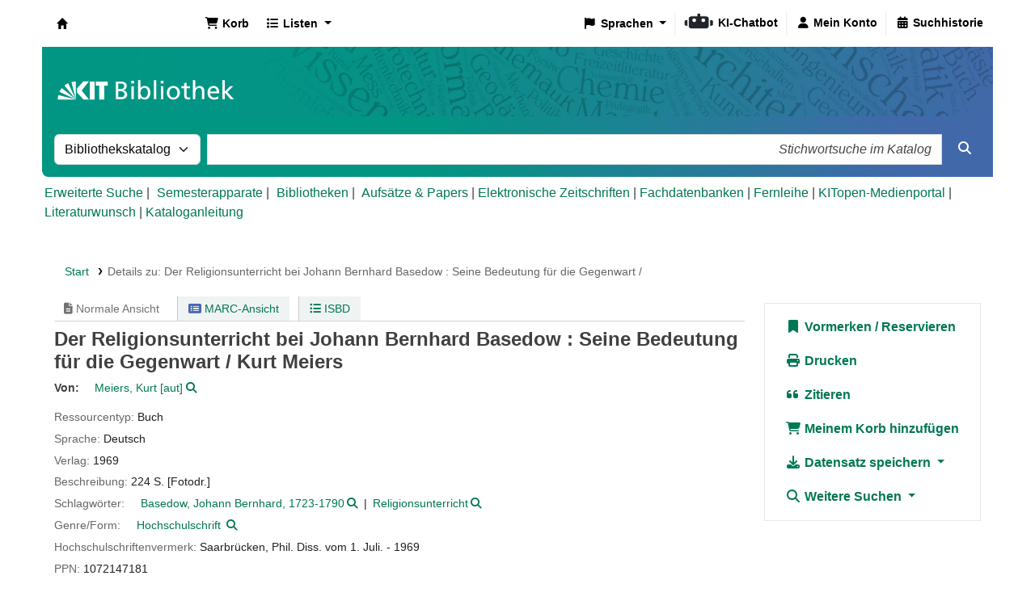

--- FILE ---
content_type: text/html; charset=UTF-8
request_url: https://katalog.bibliothek.kit.edu/bib/504684
body_size: 17919
content:














 




 
 
 


<!DOCTYPE html>
<!-- TEMPLATE FILE: opac-detail.tt -->









<html lang="de-DE" class="no-js">
<head>

<title>Details zu:  Der Religionsunterricht bei Johann Bernhard Basedow :   Seine Bedeutung für die Gegenwart /       &rsaquo; Koha  - Katalog</title>
<link rel="canonical" href="https://katalog.bibliothek.kit.edu/bib/504684" />
<link href="/opac-tmpl/lib/emoji-picker/css/emoji_24.1110000.css" type="text/css" rel="stylesheet">

<link href="/opac-tmpl/lib/Chocolat/css/chocolat_24.1110000.css" rel="stylesheet" type="text/css">



<meta http-equiv="Content-Type" content="text/html; charset=utf-8" />
<meta name="generator" content="Koha" /> <!-- leave this for stats -->
<meta name="viewport" content="width=device-width, initial-scale=1" />
<meta name="csrf-token" content="1682d5b9d4ed01731368582fdb19c4538f5285c5,426ab31d233ce231d3665319be4193a239d36567,1769348865">

 <meta name="description" content="OPAC der KIT-Bibliothek" />


<link rel="shortcut icon" href="/opac-tmpl/bootstrap/images/favicon.ico" type="image/x-icon" />
<link rel="apple-touch-icon" href="/opac-tmpl/bootstrap/images/favicon.ico" type="image/x-icon" />

 
 
 


 <link rel="stylesheet" type="text/css" href="/opac-tmpl/bootstrap/css/opac_24.1110000.css">




 <link media="print" href="/opac-tmpl/bootstrap/css/print_24.1110000.css" rel="stylesheet" type="text/css">


 <style>.holdings_note_data {
    display: list-item;
    margin-left: 15px;
}

/* Online-Ressourcen gelb hinterlegt (Wunsch Martina W.) */
.online_resources {
	background-color: #fbedb1;
}

/* Uebersetzung */
span.de-DE {display:none;} /* Fallback Englisch) */
body:lang(de-DE) span.en {display:none;}
body:lang(de-DE) span.de-DE {display:inline;}


/* IMD-Felder ausblenden */
#content_type 
{display:none;}

/* Ausblenden
span.other_relationships,  # voruebergehend auskommentiert zum Testen */
span.add_physical_form,
span.publisher_number,
span.loc,
span.ddc,
span.ddc_classification,
span.msc_classification,
span.rvk_classification,
span.reviews_787,
span.publication_dates,
span.publication_frequency,
span.call_number,
span.search_flags,
span.package_identifier,
span.zdbid,
span.former_title,
span.with_249,
span.original_version,
span.original_location,
span.authordates,
span.audience,
span.ensemble_genre,
span.with_501,
span.bwlastcopies
{display:none;}

/* Normdatenanzeige */
p.auth667, 
p.auth670, 
p.auth675, 
p.auth680 
{display:none;}</style>




 <link href="https://katalog.bibliothek.kit.edu/cgi-bin/koha/opac-search.pl?format=opensearchdescription" rel="search" title="Suche " type="application/opensearchdescription+xml">
 <link rel="unapi-server" type="application/xml" title="unAPI" href="https://katalog.bibliothek.kit.edu/cgi-bin/koha/unapi" />


<script>
    var Koha = {};
    function _(s) { return s } // dummy function for gettext
    const is_logged_in = false
</script>

 <script src="/opac-tmpl/bootstrap/de-DE/js/locale_data_24.1110000.js"></script>

<script src="/opac-tmpl/bootstrap/js/Gettext_24.1110000.js"></script>
<script src="/opac-tmpl/bootstrap/js/i18n_24.1110000.js"></script>

<link rel="stylesheet" type="text/css" href="/opac-tmpl/lib/fontawesome/css/fontawesome.min_24.1110000.css">
<link href="/opac-tmpl/lib/fontawesome/css/brands.min_24.1110000.css" rel="stylesheet" type="text/css">
<link href="/opac-tmpl/lib/fontawesome/css/solid.min_24.1110000.css" type="text/css" rel="stylesheet">






























































































   <script src="/api/v1/contrib/kitlibrary_modifyebscoeds/static/js/modifyebscoeds.js"></script>
   <link rel="stylesheet" href="/api/v1/contrib/kitlibrary_modifyebscoeds/static/css/modifyebscoeds.css">



   <script>
     let modifyOpacConfig = {
        remote_ip:"",
        statistic_button_url:""
     }
    </script>
   <script src="/api/v1/contrib/kitlibrary_modifyopac/static/js/modify-opac.js"></script>
   <link rel="stylesheet" href="/api/v1/contrib/kitlibrary_modifyopac/static/css/modify-opac.css">
    


   <script src="/api/v1/contrib/kitlibrary_modifyreserve/static/js/modify-reserve.js"></script>
   <link rel="stylesheet" href="/api/v1/contrib/kitlibrary_modifyreserve/static/css/modify-reserve.css">




   <script src="/api/v1/contrib/kitlibrary_opactheme/static/js/opactheme.js" type="module"></script>
   <link rel="stylesheet" href="/api/v1/contrib/kitlibrary_opactheme/static/css/opactheme.css">
   <link rel="stylesheet" href="/api/v1/contrib/kitlibrary_opactheme/static/css/opacfields.css">
   <link rel="shortcut icon" type="image/x-icon" href="/api/v1/contrib/kitlibrary_opactheme/static/img/favicon.ico" />


</head>





 


 




 

<body ID="opac-detail" class="branch-default scrollto" >


































































































































<button id="scrolltocontent">Zum Hauptinhalt springen</button>
<div id="wrapper">
 <div id="header-region" class="noprint">
 <nav class="navbar navbar-expand">
 <div id="logo">
 <a class="navbar-brand" href="/cgi-bin/koha/opac-main.pl">
  Koha  </a>
 </div>
 
 
 <div id="cartDetails" class="cart-message">Ihr Korb ist leer.</div>
 
 <ul id="cart-list-nav" class="navbar-nav">
 
 <li class="nav-item js-show">
 <a aria-label="Korb" class="nav-link" href="#" id="cartmenulink" role="button" title="Stellen Sie Titel zusammen, an denen Sie interessiert sind">
 <i id="carticon" class="fa fa-shopping-cart fa-fw fa-icon-black" aria-hidden="true"></i> <span class="cartlabel">Korb</span> <span id="basketcount"></span>
 </a>
 </li>
 
 <li class="divider-vertical"></li>
 
 
 <li class="nav-item dropdown">
 <a aria-expanded="false" aria-haspopup="true" aria-label="Zeige Auswahlliste mit Detailinformationen" class="nav-link dropdown-toggle" data-bs-toggle="dropdown" href="/cgi-bin/koha/opac-shelves.pl" id="listsmenu" role="button" title="Zeige Listen"><i class="fa fa-list fa-fw fa-icon-black" aria-hidden="true"></i> <span class="listslabel">Listen</span>
 </a>
 <div aria-labelledby="listsmenu" role="menu" class="dropdown-menu">
 
 
 
 <a class="dropdown-item" href="/cgi-bin/koha/opac-shelves.pl?op=list&amp;public=0" tabindex="0" role="menuitem"><strong>Ihre Listen</strong></a>
 
 <a class="dropdown-item" href="/cgi-bin/koha/opac-shelves.pl?op=add_form" tabindex="0" role="menuitem">Melden Sie sich an, um eigene Listen zu erstellen</a>
 
 
 </div> <!-- / .dropdown-menu -->
 </li> <!-- / .nav-item.dropdown -->
 
 
 

 </ul> <!-- / .navbar-nav -->
 
 
 
 
 
 <div id="header_langmenu">
 <ul class="navbar-nav">
  <li class="nav-item dropdown">
 
 <a aria-expanded="false" aria-haspopup="true" class="nav-link dropdown-toggle" data-bs-toggle="dropdown" href="#" id="langmenu" role="button" title="Sprachen"><i class="fa fa-flag fa-fw fa-icon-header" aria-hidden="true"></i> <span class="langlabel">Sprachen</span> <b class="caret"></b></a>
  <div aria-labelledby="langmenu" role="menu" class="dropdown-menu dropdown-menu-end">
 
 
 
 
 
 
 <a class="dropdown-item menu-inactive" href="#" tabindex="-1" role="menuitem">
 
 Deutsch
 &nbsp;<i class="fa fa-check" aria-hidden="true"></i>
 </a>
 
 
 
 
 
 
 
 
 
 <a class="dropdown-item" href="/cgi-bin/koha/opac-changelanguage.pl?language=en"  tabindex="-1" role="menuitem">
 
 English
 
 </a>
 
 
 
 
 
 </div> <!-- /# .dropdown-menu -->
 </li> <!-- / .dropdown -->
 <li class="divider-vertical" aria-hidden="false"></li>
 </ul> <!-- /.navbar-nav -->
</div> <!-- /#header_langmenu -->

 
 <ul id="members" class="navbar-nav">
 <li class="nav-item dropdown dropdown-menu-end">
 
 
 
 <a aria-label="Bei Ihrem Konto anmelden" class="nav-link login-link loginModal-trigger" href="/cgi-bin/koha/opac-user.pl"><i class="fa fa-user fa-fw fa-icon-black fa-fw" aria-hidden="true"></i> <span class="userlabel">Bei Ihrem Konto anmelden</span></a>
 
 
 

 
 </li>
 <!-- Cookie consent button for non logged-in users -->
 
 <li style="display:none" id="cookieConsentDivider" class="divider-vertical" aria-hidden="true"></li>
 <li style="display:none" id="cookieConsentLi" class="nav-item" aria-hidden="true">
 <a class="nav-link" href="#" id="cookieConsentButton" name="Your cookies" role="button" title="Cookies, denen Sie zugestimmt haben, anzeigen und verändern">
 <i class="fa fa-cookie-bite fa-fw fa-icon-black" aria-hidden="true"></i>
 <span class="cookieconsentlabel">Ihre Cookies</span>
 </a>
 </li>
 
 
 
 <li class="divider-vertical"></li>
 <li class="nav-item search_history">
 <a class="nav-link" href="/cgi-bin/koha/opac-search-history.pl" title="Suchhistorie anzeigen">
 <i class="fa fa-calendar-days fa-fw fa-icon-black" aria-hidden="true"></i>
 <span class="search_history_label">Suchhistorie</span>
 </a>
 </li>
 
 
 </ul>
 
 </nav> <!-- /navbar -->

 
 <div class="container-fluid">
 <div class="row">
 <div class="col">
 
 
 <div id="opacheader">
 
 <div class="default_item">
 
 <div class="default_body"><div class="kitbib-logo-img-overlay-wrap"><img id="kit-opac-headerimage" />
<figure id="logomap" style="margin-block-end: 0px;"><svg version="1.1" xmlns="http://www.w3.org/2000/svg" xmlns:xlink="http://www.w3.org/1999/xlink" viewbox="0 0 1200 100"> <a href="https://bibliothek.kit.edu" id="kit-logo-map-link-normal" style="display: block;" target="_blank" rel="noopener"> <rect x="20" y="30" width="225" height="50" opacity="0"></rect> </a> <a href="https://bibliothek.kit.edu" id="kit-logo-map-link-mobile" style="display: none;" target="_blank" rel="noopener"> <rect x="20" y="20" width="510" height="70" opacity="0"></rect> </a> </svg></figure>
</div></div>
 </div>
 
 </div>
 

 </div>
 </div>
 </div>
 

 </div> <!-- / header-region -->

 
 <div class="container-fluid">
 
 <div class="row">
 <div class="col">
 <div id="opac-main-search" class="mastheadsearch">
 
 <form name="searchform" method="get" action="/cgi-bin/koha/opac-search.pl" id="searchform">
 <div class="row gx-2">
 <div class="col-sm-auto order-2 order-sm-2">
 <label for="masthead_search" class="visually-hidden">Suche im Katalog nach:</label>
 <select name="idx" id="masthead_search" class="form-select">
 
 <option value="" data-placeholder="Stichwortsuche im Katalog">Bibliothekskatalog</option>
 
 
 <option value="ti" data-placeholder="Suche nach Titel im Katalog">Titel</option>
 
 
 <option value="au" data-placeholder="Suche nach Verfasser im Katalog">Verfasser</option>
 
 
 <option value="su" data-placeholder="Suche nach Schlagworten im Katalog">Schlagwort</option>
 
 
 <option value="nb" data-placeholder="Suche nach ISBN im Katalog">ISBN</option>
 
 
 <option value="ns" data-placeholder="Suche nach ISSN im Katalog">ISSN</option>
 
 
 <option value="se" data-placeholder="Suche nach Reihe im Katalog">Reihen</option>
 
 
 
 <option value="callnum" data-placeholder="Suche nach Signatur im Katalog">Signatur</option>
 
 
 </select>
 </div> <!-- /.col-sm-auto -->

 <div class="col order-4 order-sm-3">
 
 <label for="translControl1" class="visually-hidden">Stichwortsuche im Katalog</label>
 <input class="transl1 form-control" id="translControl1" name="q" placeholder="Stichwortsuche im Katalog" type="text" value="" /><span id="translControl"></span>
 
 </div> <!-- /.col -->

 
 
 
 
 

 <div class="order-5 col-sm-auto">
 <button aria-label="Suche" class="btn btn-primary" id="searchsubmit" title="Suche" type="submit">
 <i class="fa fa-search" aria-hidden="true"></i>
 </button>
 </div>

 </div> <!-- /.form-row -->
 <input type="hidden" name="weight_search" value="1">
 </form>
 
 </div><!-- /#opac-main-search -->
 </div> <!-- /.col -->
 </div> <!-- /.row -->
 

 <div class="row">
 <ul class="nav" id="moresearches">
 <li class="nav-item">
 <a href="/cgi-bin/koha/opac-search.pl">Erweiterte Suche</a>
 </li>
 
 <li class="nav-item">
 <a href="/cgi-bin/koha/opac-course-reserves.pl">Semesterapparate</a>
 </li>
 
 
 
 
 
 
 
 
 
 
 <li class="nav-item">
 <a id="library_page" href="/cgi-bin/koha/opac-library.pl">
 
 <span>Bibliotheken</span>
 
 </a>
 </li>
 
 
 
 <div id="OpacMoreSearches">
 
 <div class="default_item">
 
 <div class="default_body"><a href="https://katalog.bibliothek.kit.edu/plugin/Koha/Plugin/EDS/opac/eds-search.pl?q=Search?query-1=AND,:{*}&amp;default=1" title="Aufs&auml;tze und Papers">Aufs&auml;tze &amp; Papers</a> | <a href="http://ezb.uni-regensburg.de/ezeit/search.phtml?bibid=kit" title="EZB" target="_blank" rel="noopener">Elektronische Zeitschriften</a> | <a href="https://dbis.ur.de/dbinfo/fachliste.php" title="DBIS" target="_blank" rel="noopener">Fachdatenbanken</a> | <a href="https://www.bibliothek.kit.edu/fernleihe.php" title="Fernleihe" target="_blank" rel="noopener">Fernleihe</a> | <a href="https://medienportal.bibliothek.kit.edu/" title="Medienportal" target="_blank" rel="noopener">KITopen-Medienportal</a> | <a href="https://dbkit.bibliothek.kit.edu/login?basis_action=basis_insert&amp;basis_application=lw_vorschlag&amp;basis_role=kunde" title="Literaturwunsch" target="_blank" rel="noopener">Literaturwunsch</a> | <a href="https://katalog.bibliothek.kit.edu/cgi-bin/koha/opac-page.pl?page_id=125" title="Kataloganleitung" target="_blank" rel="noopener">Kataloganleitung</a></div>
 </div>
 
 </div>
 

 </ul> <!-- /.nav#moresearches -->
 </div> <!-- /.row -->
 </div> <!-- /.container-fluid -->
 

 
 <!-- Login form hidden by default, used for modal window -->
 <div id="loginModal" class="modal" tabindex="-1" role="dialog" aria-labelledby="modalLoginLabel" aria-hidden="true">
 <div class="modal-dialog">
 <div class="modal-content">
 <div class="modal-header">
 <h1 class="modal-title" id="modalLoginLabel">Bei Ihrem Konto anmelden</h1>
 <button aria-label="Schließen" class="btn-close" data-bs-dismiss="modal" type="button"></button>
 </div>
 <form action="/cgi-bin/koha/opac-user.pl" method="post" name="auth" id="modalAuth">
 <input type="hidden" name="csrf_token" value="147e1bfef1e2e1a41689b64f9a514b9c5fbb4067,b5416cbfff5ee2ddb8319288726f20a25a7f99d7,1769348866" />

 <input type="hidden" name="has-search-query" id="has-search-query" value="" />
 <div class="modal-body">
 
 
 
 
 
 
 <p class="clearfix">
 <a href="/api/v1/public/oauth/login/kit_fed/opac" class="btn btn-light col-md-12" id="provider_kit_fed">
 
 <i class="fa fa-user" aria-hidden="true"></i>
  Anmelden mit Hochschulaccount </a>
 </p>
 
 <hr/>
 <p>Wenn Sie kein externes, aber ein lokales Konto haben, können Sie sich ebenfalls anmelden: </p>
 
 <input type="hidden" name="koha_login_context" value="opac" />
 <fieldset class="brief">
 <div class="local-login">
 
 <label for="muserid">Ausweisnummer:</label>
<input type="text" id="muserid" name="login_userid" autocomplete="off" />
 <label for="mpassword">Passwort:</label><input type="password" id="mpassword" name="login_password" autocomplete="off" />
 <fieldset class="action">
 <input type="hidden" name="op" value="cud-login" />
 <input class="btn btn-primary" type="submit" value="Anmelden" />
 </fieldset>
 </div>
 
 <div id="nologininstructions-modal" class="nologininstructions">
 
 
 <div id="OpacLoginInstructions">
 
 <div class="default_item">
 
 <div class="default_body">Sie haben noch kein Bibliothekskonto bei der <span style="white-space: nowrap;"> KIT-Bibliothek</span>?
<p style="font-weight: bold;"><a href="https://www.bibliothek.kit.edu/bibliothekskonto-eroeffnen.php">Hier k&ouml;nnen Sie ein Konto er&ouml;ffnen ...</a></p></div>
 </div>
 
 </div>
 

 </div>
 
 
 <div id="forgotpassword-modal" class="forgotpassword">
 <p><a href="/cgi-bin/koha/opac-password-recovery.pl">Passwort vergessen?</a></p>
 </div>
 
 
 </fieldset>
 
 </div>
 </form> <!-- /#auth -->
 </div> <!-- /.modal-content -->
 </div> <!-- /.modal-dialog -->
 </div> <!-- /#modalAuth -->
 

 


<div class="main">
 
 <nav aria-label="Krümelpfad" class="breadcrumbs" id="breadcrumbs">
 <ol class="breadcrumb">
 
 
 
 
 <li class="breadcrumb-item">
 
 <a href="/cgi-bin/koha/opac-main.pl" title="Start">Start</a>
 
 </li>
 

 <li class="breadcrumb-item active">
 <a href="#" aria-current="page">
 
 <span>Details zu: </span> <span class="biblio-title">Der Religionsunterricht bei Johann Bernhard Basedow :</span> <span class="subtitle">Seine Bedeutung für die Gegenwart /</span>
 
 </a>
 </li>
 
 </ol>
 </nav>


 <div class="container-fluid">
 <div class="row">
 <div class="col-lg-9">
 <div id="catalogue_detail_biblio" class="maincontent" data-biblionumber="504684">

 <div class="bookcover">

 <div id="biblio-cover-slider" class="cover-slider cover-slides" data-isbn="">
 

 

 

 

 

 

 
 

 
 
 
 
 </div> <!-- /.cover-slider -->

 </div><!-- / .bookcover -->

 <abbr class="unapi-id" title="koha:biblionumber:504684"><!-- unAPI --></abbr>
 
 <span class="Z3988" title="ctx_ver=Z39.88-2004&amp;amp;rft_val_fmt=info%3Aofi%2Ffmt%3Akev%3Amtx%3Abook&amp;amp;rft.genre=book&amp;amp;rft.btitle=Der%20Religionsunterricht%20bei%20Johann%20Bernhard%20Basedow%20%3A%20Seine%20Bedeutung%20f%C3%BCr%20die%20Gegenwart%20%2F&amp;amp;rft.au=Meiers%2C%20Kurt%2C"></span>
 

 <div id="views">
 <span class="view current-view"><span id="Normalview"><i class="fa-solid fa-file-lines" aria-hidden="true"></i> Normale Ansicht</span></span>
 <span class="view">
 <a id="MARCview" class="btn btn-link" href="/cgi-bin/koha/opac-MARCdetail.pl?biblionumber=504684"><i class="fa-solid fa-rectangle-list" aria-hidden="true"></i> MARC-Ansicht</a>
 </span>
 
 <span class="view"><a id="ISBDview" class="btn btn-link" href="/cgi-bin/koha/opac-ISBDdetail.pl?biblionumber=504684"><i class="fa fa-list-ul" aria-hidden="true"></i> ISBD</a></span>
 
 </div>

 

<div class="record" vocab="http://schema.org/" typeof="CreativeWork Produkt" resource="#record">
<h1 class="title" property="name">Der Religionsunterricht bei Johann Bernhard Basedow : Seine Bedeutung für die Gegenwart / <span class="title_resp_stmt">Kurt Meiers </span>
</h1>
<span class="results_summary h3 author"><span class="byAuthor">Von: </span><ul class="resource_list"><li>
<a href="/cgi-bin/koha/opac-search.pl?q=an:%228088091%22" class="contributors"><span resource="#record"><span property="author" typeof="Person"><span property="name">Meiers, Kurt<span class="authordates">, 1935-</span></span></span></span><span class="relatorcode"> [aut]</span></a><a class="authlink" href="/cgi-bin/koha/opac-authoritiesdetail.pl?authid=8088091"><i class="fa fa-search" aria-label="Normsatz anzeigen"></i></a>
</li></ul></span><span class="results_summary resource_type" id="kit_resource_type" data-code="BK" data-online="false"><span class="transl label en">Resource type: </span><span class="transl label de-DE">Ressourcentyp: </span><span class="transl de-DE">Buch</span><span class="transl en">Buch</span></span><span class="results_summary languages"><span class="language"><span class="label">Sprache: </span><span class="lang_code-ger">Deutsch</span><span class="separator"> </span></span></span><span class="results_summary rda264"><span class="label">Verlag: </span><span property="date" class="rda264_date">1969</span></span><span class="results_summary description"><span class="label">Beschreibung: </span><span property="description">224 S. [Fotodr.]</span></span><span class="results_summary subjects"><span class="label">Schlagwörter: </span><ul class="resource_list">
<li>
<span property="keywords"><a class="subject s2gnd" href="/cgi-bin/koha/opac-search.pl?q=an:15710685">Basedow, Johann Bernhard, 1723-1790</a></span><a class="authlink" href="/cgi-bin/koha/opac-authoritiesdetail.pl?authid=15710685"><i class="fa fa-search" aria-label="Normsatz anzeigen"></i></a>
</li>
<li>
<span property="keywords"><a class="subject s2gnd" href="/cgi-bin/koha/opac-search.pl?q=an:10618707">Religionsunterricht</a></span><a class="authlink" href="/cgi-bin/koha/opac-authoritiesdetail.pl?authid=10618707"><i class="fa fa-search" aria-label="Normsatz anzeigen"></i></a>
</li>
</ul></span><span class="results_summary subjects_gnd" style="display:none;"><span class="transl label en">Subject(s): </span><span class="transl label de-DE">Schlagwörter: </span><a class="subject s2gnd" href="/cgi-bin/koha/opac-search.pl?q=an:15710685">Basedow, Johann Bernhard, 1723-1790</a><span class="separator"> | </span><a class="subject s2gnd" href="/cgi-bin/koha/opac-search.pl?q=an:10618707">Religionsunterricht</a></span><span class="results_summary genre"><span class="label">Genre/Form: </span><ul class="resource_list"><li>
<a class="s2gnd-content" href="/cgi-bin/koha/opac-search.pl?q=an:10582577">Hochschulschrift</a> <a class="authlink" href="/cgi-bin/koha/opac-authoritiesdetail.pl?authid=10582577"><i class="fa fa-search" aria-label="Normsatz anzeigen"></i></a>
</li></ul></span><span class="results_summary rvk_classification"><span class="transl label en">RVK: </span><span class="transl label de-DE">RVK: </span><a href="/cgi-bin/koha/opac-search.pl?q=nlc,phr:BU%201600%20rvk">BU 1600</a></span><span class="results_summary oc" style="display:none"><span class="label">Andere Klassifikation: </span><ul class="resource_list">
<li>1</li>
<li>BU 1600</li>
</ul></span><span class="results_summary diss_note"><span class="label">Hochschulschriftenvermerk: </span>Saarbrücken, Phil. Diss. vom 1. Juli. - 1969 </span><span class="results_summary call_number"><span class="transl label en">Call number: </span><span class="transl label de-DE">Grundsignatur: </span><a class="DE-90" href="/cgi-bin/koha/opac-search.pl?q=callnum,phr:%2269%20DA%201922%22">69 DA 1922</a></span><span class="results_summary ppn"><span class="transl label en">PPN: </span><span class="transl label de-DE">PPN: </span>1072147181</span>
</div>




 

 

 

 

 

 

 
 



 

 

 

 

 </div> <!-- / #catalogue_detail_biblio -->

 
 
 <div id="bibliodescriptions" class="toptabs">
 
 
 
 <ul class="nav nav-tabs" role="tablist">
 
 
 <li class="nav-item" role="presentation">
 
 
 
 
 
 
 
 <a href="#holdings_panel" class="nav-link" id="holdings-tab" data-bs-toggle="tab" data-bs-target="#holdings_panel" data-tabname="holdings" aria-controls="holdings_panel" role="tab" aria-selected="false">
 
 
 
 
 
 <span>Exemplare</span>
 
 
   ( 1 )
 
 </a>
 </li>


 

 

 

 

 

 

 

 

 

 

 

 

 

 

 
 </ul>


 
 
 <div class="tab-content">
 
 
 

 
 
 <div role="tabpanel" class="tab-pane" id="holdings_panel" aria-labelledby="holdings-tab">
 
 
 
 
 <table class="table table-bordered table-striped" id="holdingst">
 <caption class="sr-only">Exemplare</caption>
 <thead>
 <tr>

 
 
 <th id="item_itemtype" data-colname="item_itemtype" class="itype">Medientyp</th>
 
 
 
 <th id="item_home_location" data-colname="item_home_location" class="item_location">Heimatbibliothek</th>
 
 
 
 <th id="item_shelving_location" data-colname="item_shelving_location" class="shelving_location">Standort</th>
 
 
 <th id="item_callnumber" data-colname="item_callnumber" class="call_no">Signatur</th>
 
 
 
 
 
 <th id="item_status" data-colname="item_status" class="status">Status</th>
 
 
 
 <th id="item_barcode" data-colname="item_barcode" class="barcode">Barcode</th>
 
 
 
 <th></th>
 </tr>
 </thead>
 <tbody>
 
 <tr vocab="http://schema.org/" typeof="Offer">

 

 
 <td class="itype">
 
 <span class="itypetext">Magazinbestand ausleihbar</span>
 </td>
 
 

 
 
 
 
 <td class="location" property="seller" data-order="Bibliothek Campus Süd">
 <link property="itemOffered" href="#record" />
 <link property="businessFunction" href="http://purl.org/goodrelations/v1#LeaseOut">

 
 <a href="https://www.bibliothek.kit.edu/bib-s.php" class="library_info" data-info="&lt;p&gt;Die &lt;strong&gt;KIT-Bibliothek S&amp;uuml;d&lt;/strong&gt; ist die zentrale Ausleih- und Servicebibliothek des KIT auf dem Campus S&amp;uuml;d. Sie bietet Medien zu allen Fachgebieten des KIT sowie &amp;uuml;ber 950 Einzel- und Gruppenarbeitspl&amp;auml;tze. Hier finden Sie auch die Lehrbuchsammlung f&amp;uuml;r alle Fachgebiete.&lt;/p&gt;" data-name="Bibliothek Campus Süd">
 <i class="fa fa-info-circle" aria-hidden="true"></i> Bibliothek Campus Süd
 </a>
 

 

 </td>
 

 

 
 <td class="shelving_location"><span class="shelvingloc">Geschlossenes Magazin</span></td>
 

 
 <td class="call_no" property="sku">
 
 69 DA 1922
 
 
 </td>
 

 

 
 
 
 <td class="status">













 
 <link property="availability" href="http://schema.org/InStock" />
 



























 <span class="item-status available">Verfügbar </span>

</td>
 
 

 
 <td class="barcode" property="serialNumber">51640007090</td>
 

 

 
 <td></td>
 </tr>
 
 </tbody>
 </table>

 
 
 
 <div id="bib_holds">
 
 <span>Anzahl Vormerkungen: 0</span>
 
 
 </div>
 

 
 
 

 
 

 
 </div>


 

 

 

 

 

 

 

 

 

 

 

 

 
 
 </div>

 
 </div>


 

 </div> <!-- /.col-lg-10 -->

 <div class="col-lg-3">
 <div id="ulactioncontainer">

 

 


<!-- Add cite modal -->
<div class="modal" id="citeModal" tabindex="-1" role="dialog" aria-labelledby="citeLabel" aria-hidden="true">
 <div class="modal-dialog modal-lg">
 <div class="modal-content">
 <div class="modal-header">
 <h3 class="modal-title" id="citeModalLabel">Der Religionsunterricht bei Johann Bernhard Basedow :</h3>
 <button aria-label="Schließen" class="btn-close" data-bs-dismiss="modal" type="button"></button>
 </div>
 <div class="modal-body">
 
 <h3>APA</h3>
 <p>Meiers K., . (1969). Der Religionsunterricht bei Johann Bernhard Basedow. : .</p>
 
 <h3>Chicago</h3>
 <p>Meiers Kurt, . 1969. Der Religionsunterricht bei Johann Bernhard Basedow. : .</p>
 
 <h3>Harvard</h3>
 <p>Meiers K., . (1969). Der Religionsunterricht bei Johann Bernhard Basedow. : .</p>
 
 <h3>MLA</h3>
 <p>Meiers Kurt, . Der Religionsunterricht bei Johann Bernhard Basedow. : . 1969.</p>
 
 </div>
 <div class="modal-footer">
 <button type="button" class="btn btn-default" data-bs-dismiss="modal">Schließen</button>
 </div>
 </div>
 </div>
</div>


<ul id="action">
 
 
 
 <li><a class="reserve btn btn-link btn-lg" href="/cgi-bin/koha/opac-reserve.pl?biblionumber=504684"><i class="fa fa-fw fa-bookmark" aria-hidden="true"></i> Vormerken</a></li>
 
 
 

 

 <li><a class="print-large btn btn-link btn-lg" href="#"><i class="fa fa-fw fa-print" aria-hidden="true"></i> Drucken</a></li>
 <li><a class="cite btn btn-link btn-lg" href="#" id="cite" data-bs-toggle="modal" data-bs-target="#citeModal"><i class="fa fa-fw fa-quote-left" aria-hidden="true"></i> Zitieren</a></li>

 
 
 

 
 
 

 
 
 <li><a data-biblionumber="504684" class="addtocart cart504684 addrecord btn btn-link btn-lg" href="#"><i class="fa fa-fw fa-shopping-cart" aria-hidden="true"></i> Meinem Korb hinzufügen</a> <a style="display:none;" data-biblionumber="504684" class="cartRemove cartR504684" href="#">(Entfernen)</a></li>
 
 

 

 

 


 

 
 
 <li>
 <div id="export">
 <div class="dropdown">
 <a id="format" class="btn btn-link btn-lg dropdown-toggle" data-bs-toggle="dropdown" href="#"><i class="fa fa-fw fa-download" aria-hidden="true"></i> Datensatz speichern <b class="caret"></b></a>
 <div class="dropdown-menu dropdown-menu-end" aria-labelledby="format">
 
 
 <a class="dropdown-item" href="/cgi-bin/koha/opac-export.pl?op=export&amp;bib=504684&amp;format=bibtex">
 <span>BIBTEX</span>
 
 </a>
 
 
 
 <a class="dropdown-item" href="#" data-bs-toggle="modal" data-bs-target="#exportModal_">Dublin Core</a>
 
 
 
 <a class="dropdown-item" href="/cgi-bin/koha/opac-export.pl?op=export&amp;bib=504684&amp;format=marcxml">
 <span>MARCXML</span>
 
 </a>
 
 
 
 <a class="dropdown-item" href="/cgi-bin/koha/opac-export.pl?op=export&amp;bib=504684&amp;format=marc8">
 <span>MARC (Nicht-Unicode/MARC-8)</span>
 
 </a>
 
 
 
 <a class="dropdown-item" href="/cgi-bin/koha/opac-export.pl?op=export&amp;bib=504684&amp;format=utf8">
 <span>MARC (Unicode/UTF-8)</span>
 
 </a>
 
 
 
 <a class="dropdown-item" href="/cgi-bin/koha/opac-export.pl?op=export&amp;bib=504684&amp;format=marcstd">
 <span>MARC (Unicode/UTF-8, Standard)</span>
 
 </a>
 
 
 
 <a class="dropdown-item" href="/cgi-bin/koha/opac-export.pl?op=export&amp;bib=504684&amp;format=mods">
 <span>MODS (XML)</span>
 
 </a>
 
 
 
 <a class="dropdown-item" href="/cgi-bin/koha/opac-export.pl?op=export&amp;bib=504684&amp;format=ris">
 <span>RIS</span>
 
 </a>
 
 
 
 <a class="dropdown-item" href="/cgi-bin/koha/opac-export.pl?op=export&amp;bib=504684&amp;format=isbd">
 <span>ISBD</span>
 
 </a>
 
 
 </div> <!-- /.dropdown-menu -->
 </div> <!-- /.dropdown -->
 </div> <!-- /#export -->
 </li>
 

 
 <li>
 <div id="moresearches_menu">
 <div class="dropdown">
 <a id="furthersearches" class="btn btn-link btn-lg dropdown-toggle" data-bs-toggle="dropdown" href="#" role="button" aria-haspopup="true" aria-expanded="false">
 <i class="fa fa-fw fa-search" aria-hidden="true"></i> Weitere Suchen </a>
 <div class="dropdown-menu dropdown-menu-end" aria-labelledby="furthersearches">
 <div class="dropdown-header">Suche nach diesem Titel in:</div>
 <a href="https://kvk.bibliothek.kit.edu/?kataloge=K10PLUS&amp;digitalOnly=0&amp;embedFulltitle=0&amp;newTab=0&amp;ALL=Der%20Religionsunterricht%20bei%20Johann%20Bernhard%20Basedow%20%3A" title="KVK" target="_blank" rel="noopener">Karlsruher Virtueller Katalog</a> <a href="https://www.bibliotheksportal-karlsruhe.de/?kataloge=alle&amp;ALL=Der%20Religionsunterricht%20bei%20Johann%20Bernhard%20Basedow%20%3A" target="_blank" rel="noopener">Bibliotheksportal Karlsruhe</a> <a href="https://scholar.google.com/scholar?q=Der%20Religionsunterricht%20bei%20Johann%20Bernhard%20Basedow%20%3A" target="_blank" rel="noopener">Google Scholar</a> <a href="https://worldcat.org/search?q=Der%20Religionsunterricht%20bei%20Johann%20Bernhard%20Basedow%20%3A" target="_blank" rel="noopener">Andere Bibliotheken (WorldCat)</a>

<!-- Bibtip
<ul>
<div id="bibtip">
<div id="bibtip_isxn" style="display:none"></div>
<div id="bibtip_id" style="display:none">504684</div>
<div id="bibtip_ppn" style="display:none">1072147181</div>
</div>
</ul>
-->

 </div>
 </div>
 </div>
 </li>
 
</ul>

<!-- Dublin Core Modal Form -->
<div class="modal" id="exportModal_" tabindex="-1" role="dialog" aria-labelledby="exportModalLabel" aria-hidden="true">
 <div class="modal-dialog">
 <div class="modal-content">
 <div class="modal-header">
 <h1 class="modal-title" id="exportModalLabel">Exportiere als Dublin Core...</h1>
 <button aria-label="Schließen" class="btn-close" data-bs-dismiss="modal" type="button"></button>
 </div>
 <form method="post" action="/cgi-bin/koha/opac-export.pl">
 <input type="hidden" name="csrf_token" value="147e1bfef1e2e1a41689b64f9a514b9c5fbb4067,b5416cbfff5ee2ddb8319288726f20a25a7f99d7,1769348866" />

 <div class="modal-body">
 <fieldset id="dc_fieldset">
 <div class="form-check">
 <input class="form-check-input" id="input-simple" type="radio" name="format" value="rdfdc" />
 <label class="form-check-label label_dc" for="input-simple">Einfaches DC-RDF</label>
 </div>

 <div class="form-check">
 <input class="form-check-input" id="input-oai" type="radio" name="format" value="oaidc" checked />
 <label class="form-check-label label_dc" for="input-oai">OAI-DC</label>
 </div>

 <div class="form-check">
 <input class="form-check-input" id="input-srw" type="radio" name="format" value="srwdc" />
 <label class="form-check-label label_dc" for="input-srw">SRW-DC</label>
 </div>
 </fieldset>
 <input type="hidden" name="op" value="cud-export">
 <input type="hidden" name="bib" value="504684">
 </div>
 <div class="modal-footer">
 <button type="submit" class="btn btn-primary">Export</button>
 <button type="button" class="btn btn-default" data-bs-dismiss="modal">Abbrechen</button>
 </div>
 </form>
 </div> <!-- /.modal-content -->
 </div> <!-- /.modal-dialog -->
</div> <!-- /.modal -->


 

 

 
 </div> <!-- / .ulactioncontainer -->
 </div> <!-- / .col-lg-3 -->
 </div> <!-- / .row -->
 <div class="row">
 

 

 
 </div> <!-- / .row -->
 </div> <!-- / .container-fluid -->
</div> <!-- / .main -->



<!-- Library Info Modal -->
<div class="modal" id="libraryInfoModal" tabindex="-1" aria-labelledby="libraryInfoModalLabel" aria-hidden="true">
 <div class="modal-dialog">
 <div class="modal-content">
 <div class="modal-header">
 <h1 class="modal-title" id="libraryInfoModalLabel"></h1>
 <button aria-label="Schließen" class="btn-close" data-bs-dismiss="modal" type="button"></button>
 </div>
 <div class="modal-body">
 <div id="libraryInfo"></div>
 </div>
 <div class="modal-footer">
 <a id="libraryInfoLink" href="" class="btn btn-primary">Webseite</a>
 <button type="button" class="btn btn-default" data-bs-dismiss="modal">Schließen</button>
 </div>
 </div> <!-- /.modal-content -->
 </div> <!-- /.modal-dialog -->
</div> <!-- /.modal -->




































































































 
 
 <div class="container-fluid">
 <div class="row">
 <div class="col">
 
 
 <div id="opaccredits">
 
 <div class="default_item">
 
 <div class="default_body"><div class="footer-meta-navigation">
<div class="content-wrap" style="padding-left: 40px;"><span class="copyright" style="color: #7e8c8d;">KIT &ndash; Die Universit&auml;t in der Helmholtz-Gemeinschaft</span> &nbsp;&nbsp;&nbsp; &nbsp; &nbsp; &nbsp; &nbsp; &nbsp; &nbsp; &nbsp; &nbsp; &nbsp;&nbsp;&nbsp; <a accesskey="1" title="Startseite" href="https://www.bibliothek.kit.edu/index.php">Home</a> | <a accesskey="8" href="https://www.bibliothek.kit.edu/76.php">Impressum</a> | <a href="https://www.bibliothek.kit.edu/datenschutz.php">Datenschutz</a> | <a href="https://www.kit.edu/redirect.php?page=barriere&amp;lang=DEU" target="\#A4636DEABB59442D84DAA4CDE1C05730">Barrierefreiheit</a> |&nbsp;<a href="https://www.kit.edu"><span>KIT</span></a></div>
</div></div>
 </div>
 
 </div>
 

 </div>
 </div>
 </div>
 
 </div> <!-- / #wrapper in masthead.inc -->

 
 <footer id="changelanguage" class="navbar navbar-expand navbar-light bg-light noprint">
 <div class="container-fluid">
 <div class="collapse navbar-collapse">
 
 

 <div class="navbar-nav flex-grow-1">
 

 
 </div>
 
 <div class="navbar-nav">
 <a id="koha_url" class="nav-link koha_url" href="http://koha-community.org">
 <svg xmlns="http://www.w3.org/2000/svg" viewBox="0 0 16 16"><path fill="currentColor" d="M7.394.75c.82-.45 1.75-.72 2.69-.75.5.015.99.1 1.45.27.92.35 1.68 1.05 2.15 1.9.53.865.76 1.875.87 2.875.25 3.315-.98 6.635-3.07 9.18-.825.82-1.835 1.52-3 1.735-.96.135-2-.07-2.775-.675-.48-.365-.67-1-.63-1.575.425.6 1.12 1.015 1.86 1.035.675.03 1.35-.275 1.8-.765.75-.825.835-2.21.12-3.08-.325-.375-.7-.715-1.15-.95-.44-.265-.95-.38-1.46-.45-.93-.06-1.9.11-2.72.57a3.22 3.22 0 0 0-1.565 2.15c-.2.7-.125 1.43-.05 2.14-.31-.81-.43-1.67-.5-2.53v-.64c.12-3.13 1.43-6.2 3.53-8.515.725-.75 1.53-1.43 2.45-1.92Zm0 0" style="stroke-width:.500008"/></svg>
 <span class="koha_url_text">Powered by Koha</span>
 </a>
 </div>
 
 </ul> <!-- /.navbar-nav -->
 </div> <!-- /.collapse.navbar-collapse -->
 </div> <!-- /.container-fluid -->
 </footer> <!-- / #changelanguage -->
 




<!-- CookieConsentedJS code that may run -->


<!-- JavaScript includes -->
<script src="/opac-tmpl/lib/jquery/jquery-3.6.0.min_24.1110000.js"></script>
<script src="/opac-tmpl/lib/jquery/jquery-migrate-3.3.2.min_24.1110000.js"></script>
<script src="/opac-tmpl/lib/bootstrap/js/bootstrap.bundle.min_24.1110000.js"></script>
<script src="/opac-tmpl/lib/fontfaceobserver/fontfaceobserver.min_24.1110000.js"></script>
<script src="/opac-tmpl/lib/enquire/enquire.min_24.1110000.js"></script>
<script>
    let logged_in_user_id = "";
</script>
<script src="/opac-tmpl/bootstrap/js/global_24.1110000.js"></script>
<script type="module" src="/opac-tmpl/bootstrap/js/form-submit_24.1110000.js"></script>


<script>
    

    
    $(".print-large").on("click",function(){
        window.print();
        return false;
    });
    $(".addtoshelf").on("click",function(e){
        e.preventDefault();
        Dopop( this.href );
    });
    $("body").on("click", ".addtocart", function(e){
        e.preventDefault();
        var biblionumber = $(this).data("biblionumber");
        addRecord( biblionumber );
    });
    $("body").on("click", ".cartRemove", function(e){
        e.preventDefault();
        var biblionumber = $(this).data("biblionumber");
        delSingleRecord( biblionumber );
    });
</script>


 <script src="/opac-tmpl/bootstrap/js/basket_24.1110000.js"></script>












<script src="/opac-tmpl/lib/js-cookie/js.cookie-3.0.1.min_24.1110000.js"></script>
<script>
$(document).ready(function() {
    if($('#searchsubmit').length) {
        $(document).on("click", '#searchsubmit', function(e) {
            Cookies.remove("form_serialized", { path: '/'});
            Cookies.remove("form_serialized_limits", { path: '/'});
            Cookies.remove("search_path_code", { path: '/'});
        });
    }
});
</script>




<script src="/opac-tmpl/lib/dayjs/dayjs.min_24.1110000.js"></script>
<script src="/opac-tmpl/lib/dayjs/plugin/timezone_24.1110000.js"></script>
<script src="/opac-tmpl/lib/dayjs/plugin/utc_24.1110000.js"></script>
<script>
    dayjs.extend(window.dayjs_plugin_utc);
    dayjs.extend(window.dayjs_plugin_timezone);
</script>

<!-- js-date-format.inc -->
<script>
    (function() {
        var def_date_format = 'dmydot';
        var def_time_format = '24hr';
        var def_tz = 'Europe/Berlin';

        var get_date_pattern = function(format) {
            var date_pattern = 'YYYY-MM-DD';
            if(format == 'us') date_pattern = 'MM/DD/YYYY';
            if(format == 'metric') date_pattern = 'DD/MM/YYYY';
            if(format == 'dmydot') date_pattern = 'DD.MM.YYYY';
            return date_pattern;
        };

        var get_time_pattern = function(format) {
            var time_pattern = 'HH:mm';
            if(format == '12hr') time_pattern = 'hh:mm a';
            return time_pattern;
        };

        /*
         * A JS equivilent of the KohaDates TT Plugin. Passed an rfc3339 formatted date string,
         * or JS Date, the function will return a date string formatted as per the koha instance config.
         * Optionally accepts a dateformat parameter to allow override of the configured output format
         * as well as a 'withtime' boolean denoting whether to include time or not in the output string.
         */
        window.$date = function(value, options) {
            if(!value) return '';
            var tz = (options&&options.tz)||def_tz;
            var m = dayjs(value);
            if ( ! value.match(/^\d{4}-\d{2}-\d{2}$/ ) ) {
                m = m.tz(tz);
            }

            var dateformat = (options&&options.dateformat)||def_date_format;
            var withtime = (options&&options.withtime)||false;

            if(dateformat=='rfc3339' && withtime) return m.format();

            var timeformat = (options&&options.timeformat)||def_time_format;
            var date_pattern = get_date_pattern(dateformat);
            var time_pattern = !withtime?'':' '+get_time_pattern(timeformat);

            return m.format(date_pattern+time_pattern);
        }

        window.$datetime = function(value, options) {
            options = options||{};
            options.withtime = true;
            return $date(value, options);
        };

        window.$time = function(value, options) {
            if(!value) return '';
            var tz = (options&&options.tz)||def_tz;
            var m = dayjs(value);
            if(tz) m = m.tz(tz);

            var dateformat = (options&&options.dateformat);
            var timeformat = (dateformat=='rfc3339'&&'24hr')||(options&&options.timeformat)||def_time_format;

            return m.format(get_time_pattern(timeformat)+(dateformat=='rfc3339'?':ss'+(!m.isUTC()?'Z':''):''))+(dateformat=='rfc3339' && m.isUTC()?'Z':'');
        }

    })();
</script>
<!-- / js-date-format.inc -->

<script>
    (function() {
        /**
         * Format the biblio response from a Koha RESTful API request.
         * @param  {Object}  biblio  The biblio json object as returned from the Koha RESTful API
         * @param  {Object}  config  A configuration object
         *                           Valid keys are: `link`
         * @return {string}          The formatted HTML string
         */
        window.$biblio_to_html = function(biblio, config) {

            if (biblio === undefined) {
                return ''; // empty string for no biblio
            }

            var title = '<span class="biblio-title">';
            if (biblio.title != null && biblio.title != '') {
                title += escape_str(biblio.title);
            } else {
                title += _("Kein Titel");
            }
            title += '</span>';

            // add subtitle
            if (biblio.subtitle != null && biblio.subtitle != '') {
                title += ' <span class="biblio-subtitle">' + escape_str(biblio.subtitle) + '</span>';
            }

            // set title as link
            if (config && config.link) {
                if (config.link === 'marcdetail') {
                    title = '<a href="/cgi-bin/koha/opac-MARCdetail.pl?biblionumber=' + encodeURIComponent(biblio.biblio_id) + '" class="title">' + title + '</a>';
                } else if (config.link === 'labeled_marc') {
                    title = '<a href="/cgi-bin/koha/opac-labeledMARCdetail.pl?biblionumber=' + encodeURIComponent(biblio.biblio_id) + '" class="title">' + title + '</a>';
                } else if (config.link === 'isbd') {
                    title = '<a href="/cgi-bin/koha/opac-ISBDdetail.pl?biblionumber=' + encodeURIComponent(biblio.biblio_id) + '" class="title">' + title + '</a>';
                } else {
                    title = '<a href="/cgi-bin/koha/opac-detail.pl?biblionumber=' + encodeURIComponent(biblio.biblio_id) + '" class="title">' + title + '</a>';
                }
            }

            // add medium
            if (biblio.medium != null && biblio.medium != '') {
                title += ' <span class="biblio-medium">' + escape_str(biblio.medium) + '</span>';
            }

            // add part numbers/names
            let part_numbers = (typeof biblio.part_number === 'string') ? biblio.part_number.split("|") : [];
            let part_names = (typeof biblio.part_name === 'string') ? biblio.part_name.split("|") : [];
            let i = 0;
            while (part_numbers[i] || part_names[i]) {
                if (part_numbers[i]) {
                    title += ' <span class="part-number">' + escape_str(part_numbers[i]) + '</span>';
                }
                if (part_names[i]) {
                    title += ' <span class="part-name">' + escape_str(part_names[i]) + '</span>';
                }
                i++;
            }

            return title;
        };
    })();
</script>


 
 

<script src="/opac-tmpl/bootstrap/js/datatables_buttons_shim_24.1110000.js"></script>
<script src="/opac-tmpl/lib/datatables/datatables.min_24.1110000.js"></script>
<script src="/opac-tmpl/bootstrap/js/datatables_24.1110000.js"></script>

 

<script src="/opac-tmpl/bootstrap/js/datatables_buttons_shim_24.1110000.js"></script>
<script>

function _dt_visibility(table_settings, table_dt){
    let hidden_ids = [];
    if ( table_settings ) {
        var columns_settings = table_settings.columns;
        let i = 0;
        let use_names = $(table_dt.table().node()).data('bKohaColumnsUseNames');
        if ( use_names ) {
            let hidden_columns = table_settings.columns.filter(c => c.is_hidden);
            if (!hidden_columns.length) return [];
            table_dt.columns(hidden_columns.map(c => "[data-colname='%s']".format(c.columnname)).join(',')).every(function(){
                hidden_ids.push(this.index());
            });
        } else {
            $(columns_settings).each( function(i, c) {
                if ( c.is_hidden == '1' ) {
                    hidden_ids.push(i);
                }
            });
        }
    }
    return hidden_ids;
}

function KohaTable(selector, dt_parameters, table_settings) {

    // By default we include all visible columns in exports and print unless they have the "noExport" class
    var exportColumns = ":visible:not(.noExport)";
    if( dt_parameters.hasOwnProperty("exportColumns") ){
        // A custom buttons configuration has been passed from the page
        exportColumns = dt_parameters["exportColumns"];
    }
    // Data which has the "noExport" class should not appear in print or export
    var export_format = {
        body: function ( data, row, column, node ) {
            var newnode = $(node);

            if ( newnode.find(".noExport").length > 0 ) {
                newnode = newnode.clone();
                newnode.find(".noExport").remove();
            }

            return newnode.text().replace( /\n/g, ' ' ).trim();
        }
    }

    const export_format_spreadsheet = ButtonsShim.export_format_spreadsheet;

    // Add a "Clear filter" button to table filter form field
    dt_parameters[ "buttons" ] = [
        {
            fade: 100,
            className: "dt_button_clear_filter",
            titleAttr: _("Filter löschen"),
            enabled: false,
            text: '<i class="fa fa-lg fa-times" aria-hidden="true"></i> <span class="dt-button-text">' + _("Filter löschen") + '</span>',
            action: function ( e, dt, node, config ) {
                dt.search( "" ).draw("page");
                node.addClass("disabled");
            }
        },
        {
            extend: 'csvHtml5',
            text: _("CSV"),
            exportOptions: {
                columns: exportColumns,
                format: export_format_spreadsheet
            },
        },
        {
            extend: 'copyHtml5',
            text: _("Kopieren"),
            exportOptions: {
                columns: exportColumns,
                format: export_format
            },
        },
        {
            extend: 'print',
            text: _("Drucken"),
            exportOptions: {
                columns: exportColumns,
                format: export_format
            },
        }
    ];

    // Retrieving bKohaColumnsUseNames from the options passed to the constructor, not DT settings
    // But ideally should be retrieved using table.data()
    let use_names = dt_parameters.bKohaColumnsUseNames;
    let included_columns = [];
    if (table_settings) {
        if (use_names) {
            // bKohaColumnsUseNames is set, identify columns by their data-colname
            included_columns = table_settings.columns
                .filter(c => !c.cannot_be_toggled)
                .map(c => "[data-colname='%s']".format(c.columnname))
                .join(",");
        } else {
            // Not set, columns are ordered the same than in the columns settings
            included_columns = table_settings.columns
                .map((c, i) => (!c.cannot_be_toggled ? i : null))
                .filter(i => i !== null);
        }
    }

    if( included_columns.length > 0 ){
        dt_parameters[ "buttons" ].push(
            {
                extend: 'colvis',
                fade: 100,
                columns: included_columns,
                className: "columns_controls",
                titleAttr: _("Tabellenkonfiguration"),
                text: '<i class="fa fa-lg fa-gear" aria-hidden="true"></i> <span class="dt-button-text">' + _("Spalten") + '</span>',
                exportOptions: {
                    columns: exportColumns
                }
            }
        );
    }

    var table = $(selector);

    var new_parameters = {}
    $.extend(true, new_parameters, dataTablesDefaults, dt_parameters);
    var default_column_defs = [
        { "aTargets": ["string-sort"], "sType": "string" },
        { "aTargets": ["anti-the"], "sType": "anti-the" },
        { "aTargets": ["NoSort"], "bSortable": false, "bSearchable": false }
    ];
    if (new_parameters["aoColumnDefs"] === undefined) {
        new_parameters["aoColumnDefs"] = default_column_defs;
    } else {
        $.extend(true, new_parameters, default_column_defs);
    }

    $(table).data('bKohaColumnsUseNames', dt_parameters.bKohaColumnsUseNames);

    table.dataTable(new_parameters);
    var table_dt = table.DataTable();

    let hidden_ids = _dt_visibility(table_settings, table_dt);
    table_dt.on("column-visibility.dt", function () {
        if (typeof columnsInit == 'function') {
            // This function can be created separately and used to trigger
            // an event after the DataTable has loaded AND column visibility
            // has been updated according to the table's configuration
            columnsInit();
        }
    }).columns(hidden_ids).visible(false);

    return table;
}

</script>

 

<script>
    var GB_ROOT_DIR = "/opac-tmpl/lib/greybox/";
</script>
<script src="/opac-tmpl/lib/greybox/AJS_24.1110000.js"></script>
<script src="/opac-tmpl/lib/greybox/AJS_fx_24.1110000.js"></script>
<script src="/opac-tmpl/lib/greybox/gb_scripts_24.1110000.js"></script>
<link rel="stylesheet" type="text/css" href="/opac-tmpl/lib/greybox/gb_styles_24.1110000.css">

 

 

 <script src="/opac-tmpl/lib/jquery/plugins/jquery.highlight-5_24.1110000.js"></script>
 

 <script src="/opac-tmpl/lib/Chocolat/js/chocolat_24.1110000.js"></script>

 
 <script src="/opac-tmpl/lib/emoji-picker/js/emoji-picker-all.min_24.1110000.js"></script>
 

 <script>
        window.emojiPicker = new EmojiPicker({
        emojiable_selector: '[data-emojiable=true]',
        assetsPath: '/opac-tmpl/lib/emoji-picker/img/',
        popupButtonClasses: 'fa-solid fa-face-smile'
        });
        window.emojiPicker.discover();

        var OPACPopupAuthorsSearch = "0";
        
            var q_array = new Array();  // holds search terms if available

            function highlightOff() {
                $("#catalogue_detail_biblio").removeHighlight();
                $(".highlight_toggle").toggle();
            }
            function highlightOn() {
                var x;
                for (x in q_array) {
                    if ( q_array[x].length > 0 ) {
                        q_array[x] = q_array[x].replace(/\w*:([\w])/, "$1");
                        q_array[x] = q_array[x].toLowerCase();
                        var myStopwords = "and|or|not".toLowerCase().split('|');
                        if( $.inArray(q_array[x], myStopwords) == -1 ) {
                            $(".title").highlight(q_array[x]);
                            $(".author").highlight(q_array[x]);
                            $(".results_summary").highlight(q_array[x]);
                        }
                    }
                }
                $(".highlight_toggle").toggle();
            }
        

        function verify_cover_images() {
            // Loop over each container in the template which contains covers
            $(".cover-slider").each(function( index ){
                var lightbox_descriptions = [];
                var first_shown = 0;
                $(this).find(".cover-image").each( function( index ){
                    var div = $(this);
                    // Find the image in the container
                    var img = div.find("img")[0];
                    if( img && $(img).length > 0 ){
                        var description = "";
                        if( img.naturalHeight == 0 && div.attr("id") != "googlejacket-coverimg" && div.hasClass('coce-coverimg') ){
                            // No image loaded in the container. Remove the slide
                            div.remove();
                        } else {
                            // All slides start hidden. If this is the first one, show it.
                            if( first_shown == 0 ){
                                div.show();
                                first_shown = 1;
                            }
                            // Check if Amazon image is present
                            if ( div.attr("id") == "amazon-bookcoverimg"  ) {
                                w = img.width;
                                h = img.height;
                                if ((w == 1) || (h == 1)) {
                                    // Amazon returned single-pixel placeholder
                                    // Remove the container
                                    div.remove();
                                } else {
                                    lightbox_descriptions.push(_("Amazon-Cover (<a href='%s'>Original anzeigen</a>)").format($(img).data('link')));
                                }
                            } else if( div.attr("id") == "custom-coverimg" ){
                                if ( (img.complete != null) && (!img.complete) || img.naturalHeight == 0 ) {
                                    // No image was loaded via the CustomCoverImages system preference
                                    // Remove the container
                                    div.remove();
                                } else {
                                    lightbox_descriptions.push(_("Benutzerdefiniertes Cover"));
                                }
                            } else if( div.attr("id") == "syndetics-coverimg" ){
                                lightbox_descriptions.push(_("Cover von Syndetics"))
                            } else if( div.attr("id") == "googlejacket-coverimg" ){
                                lightbox_descriptions.push(_("Bild von Google Books (<a href='%s'>hier das Originalbild</a>)").format($(img).data('link')));
                            } else if( div.attr("id") == "openlibrary-coverimg" ){
                                lightbox_descriptions.push(_("Cover von Open Library (<a href='%s'>Original anzeigen</a>)").format($(img).data('link')));
                            } else if( div.hasClass("coce-coverimg" ) ){
                                // Identify which service's image is being loaded by Coce
                                var coce_description;
                                if( $(img).attr("src").indexOf('amazon.com') >= 0 ){
                                    coce_description = _("Coce-Cover von Amazon.com");
                                } else if( $(img).attr("src").indexOf('google.com') >= 0 ){
                                    coce_description = _("Cove-Cover von Google Books");
                                } else if( $(img).attr("src").indexOf('openlibrary.org') >= 0 ){
                                    coce_description = _("Coce-Cover von Open Library");
                                }
                                div.find(".hint").html(coce_description);
                                lightbox_descriptions.push(coce_description);
                            } else if ( div.attr("id") == "bakertaylor-coverimg" ){
                                lightbox_descriptions.push(_("Cover von Baker &amp; Taylor"));
                            } else if ( div.attr("class") == "cover-image local-coverimg" ) {
                                lightbox_descriptions.push(_("Lokales Cover"));
                            } else {
                                lightbox_descriptions.push(_("Cover-Quelle unbekannt"));
                            }
                        }
                    } else {
                        div.remove();
                    }
                });

                // Lightbox for cover images
                Chocolat(this.querySelectorAll('.cover-image a'), {
                    description: function(){
                        return lightbox_descriptions[this.settings.currentImageIndex];
                    }
                });

            });

            $(".cover-slider").each(function(){
                var coverSlide = this;
                var coverImages = $(this).find(".cover-image");
                if( coverImages.length > 1 ){
                    coverImages.each(function( index ){
                        // If more that one image is present, add a navigation link
                        // for activating the slide
                        var covernav = $("<a href=\"#\" data-num=\"" + index + "\" class=\"cover-nav\"></a>");
                        if( index == 0 ){
                            // Set the first navigation link as active
                            $(covernav).addClass("nav-active");
                        }
                        $(covernav).html("<i class=\"fa fa-circle\"></i>");
                        $(coverSlide).append( covernav );
                    });
                }

                if( $(coverSlide).find(".cover-image:visible").length < 1 ){
                    $(coverSlide).remove();
                } else {
                    // This is a suboptimal workaround; we should do this via load, but
                    // the image code is scattered all over now. We come here now after
                    // window load and wait_for_images (so load completed).
                    var check_complete = 1;
                    $(coverSlide).find("img").each( function() {
                        if( !this.complete || this.naturalHeight == 0 ) check_complete = 0;
                    });
                    if( check_complete ) $(coverSlide).removeClass('cover-slides');
                }
            });

            $(".cover-slider").on("click",".cover-nav", function(e){
                e.preventDefault();
                var cover_slider = $(this).parent();
                // Adding click handler for cover image navigation links
                var num = $(this).data("num");
                $(cover_slider).find(".cover-nav").removeClass("nav-active");
                $(this).addClass("nav-active");
                $(cover_slider).find(".cover-image").hide();
                $(cover_slider).find(".cover-image").eq( num ).show();
            });

            $("#editions img").each(function(i){
                if ( this.src.indexOf('amazon.com') >= 0 ) {
                    w = this.width;
                    h = this.height;
                    if ((w == 1) || (h == 1)) {
                        this.src = 'https://images-na.ssl-images-amazon.com/images/G/01/x-site/icons/no-img-sm.gif';
                    } else if ( (this.complete != null) && (!this.complete) || this.naturalHeight == 0 ) {
                        this.src = 'https://images-na.ssl-images-amazon.com/images/G/01/x-site/icons/no-img-sm.gif';
                    }
                }
            });
        } /* /verify_images */

        let counter_wait = 0;
        function wait_for_images(cb){

            var loaded = 1;
            counter_wait++;

            

            

            

            if (!loaded && counter_wait < 50) {// Do not wait more than 5 seconds
                window.setTimeout(function(){wait_for_images(cb);}, 100);
            } else {
                if (counter_wait >= 50 ) {
                    console.log("Could not retrieve the images")
                }
                cb();
            }
        }

        $(window).load(function() {
            wait_for_images(verify_cover_images);
        });

        $(document).ready(function() {

            

                            showBsTab("bibliodescriptions", "holdings");
            
            let urlParams = new URLSearchParams(window.location.search);
            if ( urlParams.has('tab') ) {
                let tab = urlParams.get('tab');
                if ( tab == 'comment' ) {
                    showBsTab("bibliodescriptions", "comments");
                }
            }

            

            var table_settings = {"default_display_length":null,"default_save_state_search":0,"module":"opac","default_sort_order":null,"table":"holdingst","columns":[{"cannot_be_modified":0,"columnname":"item_cover","cannot_be_toggled":0,"is_hidden":1},{"is_hidden":1,"columnname":"item_itemtype","cannot_be_toggled":0,"cannot_be_modified":0},{"cannot_be_modified":0,"columnname":"item_current_location","cannot_be_toggled":0,"is_hidden":0},{"is_hidden":0,"cannot_be_modified":0,"columnname":"item_home_location","cannot_be_toggled":0},{"is_hidden":0,"cannot_be_modified":0,"cannot_be_toggled":0,"columnname":"item_shelving_location"},{"is_hidden":0,"cannot_be_toggled":0,"columnname":"item_ccode","cannot_be_modified":0},{"is_hidden":0,"cannot_be_toggled":0,"columnname":"item_callnumber","cannot_be_modified":0},{"is_hidden":1,"columnname":"item_materials","cannot_be_toggled":0,"cannot_be_modified":0},{"cannot_be_modified":0,"cannot_be_toggled":0,"columnname":"item_enumchron","is_hidden":0},{"is_hidden":0,"cannot_be_toggled":0,"columnname":"item_url","cannot_be_modified":0},{"cannot_be_toggled":0,"columnname":"item_copy","cannot_be_modified":0,"is_hidden":0},{"is_hidden":0,"cannot_be_toggled":0,"columnname":"item_status","cannot_be_modified":0},{"columnname":"item_notes","cannot_be_toggled":0,"cannot_be_modified":0,"is_hidden":0},{"cannot_be_modified":0,"columnname":"item_datedue","cannot_be_toggled":0,"is_hidden":0},{"columnname":"item_barcode","cannot_be_toggled":0,"cannot_be_modified":0,"is_hidden":1},{"cannot_be_modified":0,"cannot_be_toggled":0,"columnname":"item_holds","is_hidden":0},{"columnname":"item_priority","cannot_be_toggled":0,"cannot_be_modified":0,"is_hidden":0},{"is_hidden":0,"cannot_be_modified":0,"cannot_be_toggled":0,"columnname":"item_coursereserves"}],"page":"biblio-detail","default_save_state":1};

            KohaTable("#holdingst", {
                dom: '<"clearfix">t',
                "columnDefs": [
                    { "className": "dtr-control", "orderable": false, "targets": -1 }
                ],
                "bKohaColumnsUseNames": true,
                "responsive": {
                    "details": { "type": 'column', "target": -1 }
                }
            }, table_settings);

            KohaTable("#otherholdingst", {
                dom: '<"clearfix">t',
                "columnDefs": [
                    { "className": "dtr-control", "orderable": false, "targets": -1 }
                ],
                "bKohaColumnsUseNames": true,
                "responsive": {
                    "details": { "type": 'column', "target": -1 }
                }
            }, table_settings);

            var serial_table_settings = {"page":"biblio-detail","default_save_state":1,"default_sort_order":null,"default_display_length":null,"module":"opac","default_save_state_search":0,"table":"subscriptionst","columns":[{"columnname":"serial_serialseq","cannot_be_toggled":0,"cannot_be_modified":0,"is_hidden":0},{"is_hidden":0,"columnname":"serial_publisheddate","cannot_be_toggled":0,"cannot_be_modified":0},{"is_hidden":0,"cannot_be_toggled":0,"columnname":"serial_planneddate","cannot_be_modified":0},{"cannot_be_modified":0,"cannot_be_toggled":0,"columnname":"serial_status","is_hidden":0},{"is_hidden":0,"columnname":"serial_notes","cannot_be_toggled":0,"cannot_be_modified":0}]};

            KohaTable(".subscriptionst", {
                dom: '<"clearfix">t',
                "sorting": [[ 1, "desc" ]],
                "bKohaColumnsUseNames": true,
                "responsive": {
                    "details": { "type": 'column', "target": -1 }
                },
                "columnDefs": [
                    { "className": "dtr-control", "orderable": false, "targets": -1 }
                ],
            }, serial_table_settings);

            var dTables = $("#holdingst,.subscriptionst,#otherholdingst");
            $('a[data-bs-toggle="tab"]').on('shown.bs.tab', function (event) {
                dTables.DataTable().responsive.recalc();
            } );

            

            
            
                var default_order_index = 1;
            

            

            

            

            

            

            

            $(".edit_comment").on("click", function(e){
                e.preventDefault();
                Dopop( this.href );
            });
        });

        $(document).ready(function() {
            if( OPACPopupAuthorsSearch == "1" ){
                var terms = {
                    contributors : {
                        "label" : "author",
                        "keyword_search" : "au:",
                    },
                    subject : {
                        "label" : "subject",
                        "keyword_search" : "su:",
                    }
                }
                $(".contributors,.subject").on("click", function(e){
                    e.preventDefault();
                    var term = $(this).attr("class");
                    var selected_term = $(this).text();
                    var term_links = $("." + term );
                    if( term_links.length > 1 ){
                        term_links.each(function( index ){
                            var authid = "";
                            var preselected = false;
                            var search_label = $(this).text().trim();
                            if( $(this).text() == selected_term ){ preselected = true }
                            if( $(this).hasClass("authority_link") ){
                                authid = $(this).data("authid");
                                search_string = "an:" + authid;
                            } else {
                                search_string = terms[term]["keyword_search"] + '"' + encodeURIComponent( search_label ) + '"';
                            }
                            var termLink = $("<li>")
                                .append( $("<input>", { type: "checkbox", class: "select_term", value: search_string, id: terms[term]["label"] + index } ).prop("checked", preselected ) )
                                .append("&nbsp;")
                                .append( $("<label>", { for: terms[term]["label"] + index, text: search_label } ) )
                            $("#termsList").append( termLink );
                            $("#multiSearch").modal("show");
                        });
                    } else {
                        location.href = $(this).attr("href");
                    }
                });

                $("#multiSearch").on("hide.bs.modal", function(){
                    $("#termsList").html("");
                });

                $(".check_all").on("click", function(e){
                    e.preventDefault();
                    $(".select_term").each(function(){
                        $(this).prop("checked", true );
                    });
                });

                $(".check_none").on("click", function(e){
                    e.preventDefault();
                    $(".select_term").each(function(){
                        $(this).prop("checked", false );
                    });
                });

                $("#validMultiSearch").on("click", function(e){
                    e.preventDefault();
                    multiSearchRequest();
                });
            } /* if( OPACPopupAuthorsSearch == "1" ) */

            $(".library_info").on("click", function(e){
                e.preventDefault();
                var library_name = $(this).data("name");
                var opac_info = $(this).data("info");
                var url = $(this).attr("href");
                if( 1 ) {
                    $("#libraryInfoModalLabel").html( library_name );
                    $("#libraryInfo").html( opac_info );
                    if( url ){
                        $("#libraryInfoLink").attr("href", url );
                        $("#libraryInfoLink").show();
                    } else {
                        $("#libraryInfoLink").hide();
                    }
                    $("#libraryInfoModal").modal("show");
                } else { // FIXME Temporary disabled: see BZ 29144
                    $.ajax({
                        url: "/api/v1/public/libraries/" + branchcode,
                        type: 'GET',
                        dataType: 'json',
                        success: function(result) {
                            $("#libraryInfoModalLabel").html( result.name );
                            $("#libraryInfo").html( opac_info );
                            if( result.url ){
                                $("#libraryInfoLink").attr("href", result.url );
                                $("#libraryInfoLink").show();
                            } else {
                                $("#libraryInfoLink").hide();
                            }
                            $("#libraryInfoModal").modal("show");
                        },
                        error: function(xhr, status, error) {
                            if( url ){
                                location.href = url;
                            }
                        }
                    });
                }
            });
            $("#libraryInfoModal").on("hide.bs.modal", function(){
                $("#libraryInfoModalLabel, #libraryInfo").html("");
                $("#libraryInfoLink").attr("href", "");
            });
        });

        function showBsTab( container, panelid ){
            if( $( "#" + panelid + "_panel" ).length == 1 ){
                $("#" + container + " a[href='#" + panelid + "_panel']").tab("show");
            } else {
                $("#" + container + " a:first").tab("show");
            }
        }

        function multiSearchRequest(){
            var values = [];
            $(".select_term").each(function(){
                if( $(this).prop("checked") ){
                    values.push( $(this).val() );
                }
            });

            if (values.length > 0) {
                var request = "/cgi-bin/koha/opac-search.pl?q=" + values.join(' and ');
                location.href = request;
            }

        }
    </script>


 <script>
        $(document).ready(function() {
  
/* Auswahlliste Fernleihbestellungen ausblenden wegen Standardformular */
$("#opac-illrequests fieldset.rows").hide();
$("#opac-illrequests input.btn.btn-sm.btn-primary").click(function() {
    window.open("https://www.bibliothek.kit.edu/fernleihe.php", "_blank"); // Link in neuem Tab
});

/* Verlinkung der lokalen Klassifikation (Fachgruppen) entfernen */
// nur zeitweise da nicht passend in BSZ-utils //
$("#opac-detail .local_classification a").contents().unwrap();

  
/* Verknuepfungen anzeigen wenn kein Exemplar */
//Zeige Baende Link im Reiter Exemplare wenn keine Exemplare vorhanden z.b. bei MBW
if ( $('.volumes a').length == 1 ) { $("#noitems").after($(".volumes a").clone()).remove(); }
  
//Zeige Online-Zugang Link im Reiter Exemplare wenn keine Exemplare vorhanden z.b. bei E-Books und E-Journals
if ( $('.online_resources a').length >= 1 ) { $("#noitems").after($(".online_resources ul").clone()).remove(); } 


/* Benachrichtigungsoptionen - sowieso nicht erlaubt */
//SLNP-Fernleihbestellungen Benachrichtigungsoptionen im OPAC ausblenden (da nicht benutzt)
 $("#ill_ready_message").hide();
 $("#ill_update_message").hide();


/* Detailansicht Biblio 
//MARCview Tab bei Detailansicht Titel und Normdaten entfernen
 $("#MARCview").parent().hide();
*/
  
/* Konvolute verknüpfen */
//Hilfsexemplar verweist auf Signatur
$("#opac-detail .notes:contains(' ## ')").each(function( index ) {
var konv = $( this ).text();
var konv_parts = konv.split(' ## ');
$( this ).html(konv_parts[0] + "<br/><a href='/cgi-bin/koha/opac-search.pl?idx=callnum,ext&q=\"" + konv_parts[1] + "\"'>Verfügbarkeit prüfen</a>");
});

//Hauptexemplar aus i3v mit Barcode verweist auf angebundene Titel 
$("#opac-detail .notes:contains(' %% ')").each(function( index ) {
var konv = $( this ).text();
var konv_parts = konv.split('%% ');
$( this ).html(konv_parts[0] + "<br/><a href='/cgi-bin/koha/opac-search.pl?q=callnum,ext:\"" + konv_parts[1] + "\"'>Titel suchen</a>");
});

/* Handbibliotheken */
//Mein Konto - Ausleihen der Verwandten umbenennen zu Handbibliothek
    var element = document.getElementById("opac-user-relative-issues-tab");
    if (element) {
        element.innerHTML = "Handbibliothek";
    }
  
});
    </script>





<script>$(document).ready(function(){

    // button use case (single backend)
    $("#opac-illrequests #ill-new[href*='backend=SLNP']")
        .attr('href','https://fernleihe.boss.bsz-bw.de')
        .attr('target','_blank');
    // dropdown use case
    $("#opac-illrequests #illrequests-create-button a[href*='backend=SLNP']")
        .attr('href','https://fernleihe.boss.bsz-bw.de')
        .attr('target','_blank');
});
</script>
</body>
</html>









